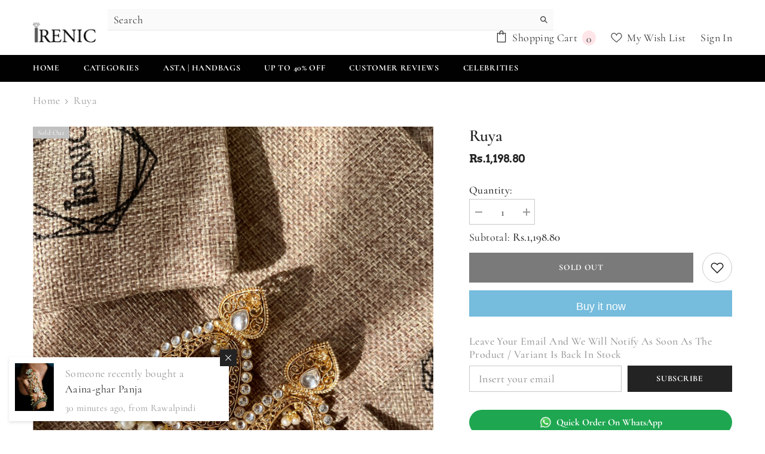

--- FILE ---
content_type: text/css
request_url: https://irenicofficial.com/cdn/shop/t/9/assets/custom.css?v=80399562339756397551676713570
body_size: -666
content:
.card-action .button{color:#b76f77!important;border-color:#b76f77!important}.price-item.price-item--regular,.price-item.price-item--sale,.halo-cart-sidebar .previewCartItem-price .before-discount-price,.halo-cart-sidebar .previewCartItem-price .discounted-price{font-size:16px!important;font-family:auto!important}.halo-productBadges .badge.sale-badge{background-color:#b76f77!important}.price-item--sale{color:#b76f77!important}
/*# sourceMappingURL=/cdn/shop/t/9/assets/custom.css.map?v=80399562339756397551676713570 */
